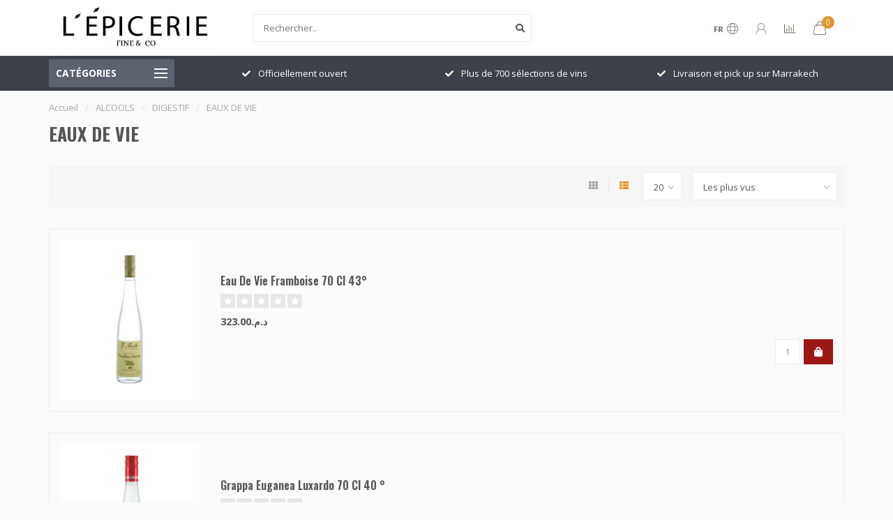

--- FILE ---
content_type: text/html;charset=utf-8
request_url: https://www.lepiceriefineandco.ma/alcools/digestif/eaux-de-vie/
body_size: 12149
content:
<!DOCTYPE html>
<html lang="fr">
  <head>
    
    <!--
        
        Theme Nova | v1.5.1.10112101_1_0
        Theme designed and created by Dyvelopment - We are true e-commerce heroes!
        
        For custom Lightspeed eCom work like custom design or development,
        please contact us at www.dyvelopment.com

          _____                  _                                  _   
         |  __ \                | |                                | |  
         | |  | |_   ___   _____| | ___  _ __  _ __ ___   ___ _ __ | |_ 
         | |  | | | | \ \ / / _ \ |/ _ \| '_ \| '_ ` _ \ / _ \ '_ \| __|
         | |__| | |_| |\ V /  __/ | (_) | |_) | | | | | |  __/ | | | |_ 
         |_____/ \__, | \_/ \___|_|\___/| .__/|_| |_| |_|\___|_| |_|\__|
                  __/ |                 | |                             
                 |___/                  |_|                             
    -->
    
    <meta charset="utf-8"/>
<!-- [START] 'blocks/head.rain' -->
<!--

  (c) 2008-2026 Lightspeed Netherlands B.V.
  http://www.lightspeedhq.com
  Generated: 22-01-2026 @ 04:37:21

-->
<link rel="canonical" href="https://www.lepiceriefineandco.ma/alcools/digestif/eaux-de-vie/"/>
<link rel="alternate" href="https://www.lepiceriefineandco.ma/index.rss" type="application/rss+xml" title="Nouveaux produits"/>
<meta name="robots" content="noodp,noydir"/>
<meta property="og:url" content="https://www.lepiceriefineandco.ma/alcools/digestif/eaux-de-vie/?source=facebook"/>
<meta property="og:site_name" content="L&#039;épicerie Fine &amp; Co"/>
<meta property="og:title" content="EAUX DE VIE"/>
<meta property="og:description" content="Nous vous accueillons à L&#039;Epicerie Fine &amp; Co tous les jours de 10h à 20h"/>
<!--[if lt IE 9]>
<script src="https://cdn.shoplightspeed.com/assets/html5shiv.js?2025-02-20"></script>
<![endif]-->
<!-- [END] 'blocks/head.rain' -->
    
        	  	              	    	    	    	    	    	         
        <title>EAUX DE VIE - L&#039;épicerie Fine &amp; Co</title>
    
    <meta name="description" content="Nous vous accueillons à L&#039;Epicerie Fine &amp; Co tous les jours de 10h à 20h" />
    <meta name="keywords" content="EAUX, DE, VIE" />
    
        
    <meta http-equiv="X-UA-Compatible" content="IE=edge">
    <meta name="viewport" content="width=device-width, initial-scale=1.0, maximum-scale=1.0, user-scalable=0">
    <meta name="apple-mobile-web-app-capable" content="yes">
    <meta name="apple-mobile-web-app-status-bar-style" content="black">
    
        	        
    <link rel="preconnect" href="https://ajax.googleapis.com">
		<link rel="preconnect" href="https://cdn.shoplightspeed.com/">
		<link rel="preconnect" href="https://assets.shoplightspeed.com">	
		<link rel="preconnect" href="https://fonts.googleapis.com">
		<link rel="preconnect" href="https://fonts.gstatic.com" crossorigin>
    <link rel="dns-prefetch" href="https://ajax.googleapis.com">
		<link rel="dns-prefetch" href="https://cdn.shoplightspeed.com/">
		<link rel="dns-prefetch" href="https://assets.shoplightspeed.com">	
		<link rel="dns-prefetch" href="https://fonts.googleapis.com">
		<link rel="dns-prefetch" href="https://fonts.gstatic.com" crossorigin>

    <link rel="shortcut icon" href="https://cdn.shoplightspeed.com/shops/648959/themes/10999/assets/favicon.ico?2021071709152320210101132750" type="image/x-icon" />
    
    <script src="//ajax.googleapis.com/ajax/libs/jquery/1.12.4/jquery.min.js"></script>
    <script>window.jQuery || document.write('<script src="https://cdn.shoplightspeed.com/shops/648959/themes/10999/assets/jquery-1-12-4-min.js?2021071709152320210101132750">\x3C/script>')</script>
    
    <script>!navigator.userAgent.match('MSIE 10.0;') || document.write('<script src="https://cdn.shoplightspeed.com/shops/648959/themes/10999/assets/proto-polyfill.js?2021071709152320210101132750">\x3C/script>')</script>
    <script>if(navigator.userAgent.indexOf("MSIE ") > -1 || navigator.userAgent.indexOf("Trident/") > -1) { document.write('<script src="https://cdn.shoplightspeed.com/shops/648959/themes/10999/assets/intersection-observer-polyfill.js?2021071709152320210101132750">\x3C/script>') }</script>
    
    <link href="//fonts.googleapis.com/css?family=Open%20Sans:400,300,600,700|Oswald:300,400,600,700&amp;display=swap" rel="preload" as="style">
    <link href="//fonts.googleapis.com/css?family=Open%20Sans:400,300,600,700|Oswald:300,400,600,700&amp;display=swap" rel="stylesheet">
    
    <link rel="preload" href="https://cdn.shoplightspeed.com/shops/648959/themes/10999/assets/fontawesome-5-min.css?2021071709152320210101132750" as="style">
    <link rel="stylesheet" href="https://cdn.shoplightspeed.com/shops/648959/themes/10999/assets/fontawesome-5-min.css?2021071709152320210101132750">
    
    <link rel="preload" href="https://cdn.shoplightspeed.com/shops/648959/themes/10999/assets/bootstrap-min.css?2021071709152320210101132750" as="style">
    <link rel="stylesheet" href="https://cdn.shoplightspeed.com/shops/648959/themes/10999/assets/bootstrap-min.css?2021071709152320210101132750">
    
    <link rel="preload" as="script" href="https://cdn.shoplightspeed.com/assets/gui.js?2025-02-20">
    <script src="https://cdn.shoplightspeed.com/assets/gui.js?2025-02-20"></script>
    
    <link rel="preload" as="script" href="https://cdn.shoplightspeed.com/assets/gui-responsive-2-0.js?2025-02-20">
    <script src="https://cdn.shoplightspeed.com/assets/gui-responsive-2-0.js?2025-02-20"></script>
    
        
    <link rel="preload" href="https://cdn.shoplightspeed.com/shops/648959/themes/10999/assets/style.css?2021071709152320210101132750" as="style">
    <link rel="stylesheet" href="https://cdn.shoplightspeed.com/shops/648959/themes/10999/assets/style.css?2021071709152320210101132750" />
    
    <!-- User defined styles -->
    <link rel="preload" href="https://cdn.shoplightspeed.com/shops/648959/themes/10999/assets/settings.css?2021071709152320210101132750" as="style">
    <link rel="preload" href="https://cdn.shoplightspeed.com/shops/648959/themes/10999/assets/custom.css?2021071709152320210101132750" as="style">
    <link rel="stylesheet" href="https://cdn.shoplightspeed.com/shops/648959/themes/10999/assets/settings.css?2021071709152320210101132750" />
    <link rel="stylesheet" href="https://cdn.shoplightspeed.com/shops/648959/themes/10999/assets/custom.css?2021071709152320210101132750" />
    
    <script>
   var productStorage = {};
   var theme = {};

  </script>    
    <link type="preload" src="https://cdn.shoplightspeed.com/shops/648959/themes/10999/assets/countdown-min.js?2021071709152320210101132750" as="script">
    <link type="preload" src="https://cdn.shoplightspeed.com/shops/648959/themes/10999/assets/swiper-4-min.js?2021071709152320210101132750" as="script">
    <link type="preload" src="https://cdn.shoplightspeed.com/shops/648959/themes/10999/assets/swiper-453.js?2021071709152320210101132750" as="script">
    <link type="preload" src="https://cdn.shoplightspeed.com/shops/648959/themes/10999/assets/global.js?2021071709152320210101132750" as="script">
    
            
      </head>
  <body class="layout-custom">
    <div class="body-content"><div class="overlay"><i class="fa fa-times"></i></div><header><div id="header-holder"><div class="container"><div id="header-content"><div class="header-left"><div class="categories-button small scroll scroll-nav hidden-sm hidden-xs hidden-xxs"><div class="nav-icon"><div class="bar1"></div><div class="bar3"></div><span>Menu</span></div></div><div id="mobilenav" class="categories-button small mobile visible-sm visible-xs visible-xxs"><div class="nav-icon"><div class="bar1"></div><div class="bar3"></div></div><span>Menu</span></div><span id="mobilesearch" class="visible-xxs visible-xs visible-sm"><a href="https://www.lepiceriefineandco.ma/"><i class="fa fa-search" aria-hidden="true"></i></a></span><a href="https://www.lepiceriefineandco.ma/" class="logo hidden-sm hidden-xs hidden-xxs"><img class="logo" src="https://cdn.shoplightspeed.com/shops/648959/themes/10999/assets/logo.png?2021071709152320210101132750" alt="L&#039;épicerie Fine &amp; Co"></a></div><div class="header-center"><div class="search hidden-sm hidden-xs hidden-xxs"><form action="https://www.lepiceriefineandco.ma/search/" class="searchform" method="get"><div class="search-holder"><input type="text" class="searchbox white" name="q" placeholder="Rechercher.." autocomplete="off"><i class="fa fa-search" aria-hidden="true"></i><i class="fa fa-times clearsearch" aria-hidden="true"></i></div></form><div class="searchcontent hidden-xs hidden-xxs"><div class="searchresults"></div><div class="more"><a href="#" class="search-viewall">Afficher tous les résultats <span>(0)</span></a></div><div class="noresults">Aucun produit n’a été trouvé</div></div></div><a href="https://www.lepiceriefineandco.ma/"><img class="logo hidden-lg hidden-md" src="https://cdn.shoplightspeed.com/shops/648959/themes/10999/assets/logo.png?2021071709152320210101132750" alt="L&#039;épicerie Fine &amp; Co"></a></div><div class="header-right text-right"><div class="user-actions hidden-sm hidden-xs hidden-xxs"><a href="#" class="header-link" data-fancy="fancy-locale-holder" data-fancy-type="flyout" data-tooltip title="Langue & Devise" data-placement="bottom"><span class="current-lang">FR</span><i class="nova-icon nova-icon-globe"></i></a><a href="https://www.lepiceriefineandco.ma/account/" class="account header-link" data-fancy="fancy-account-holder" data-tooltip title="Mon compte" data-placement="bottom"><!-- <img src="https://cdn.shoplightspeed.com/shops/648959/themes/10999/assets/icon-user.svg?2021071709152320210101132750" alt="My account" class="icon"> --><i class="nova-icon nova-icon-user"></i></a><a href="" class="header-link compare" data-fancy="fancy-compare-holder" data-fancy-type="flyout" data-tooltip title="Comparer" data-placement="bottom"><i class="nova-icon nova-icon-chart"></i></a><div class="fancy-box flyout fancy-compare-holder"><div class="fancy-compare"><div class="row"><div class="col-md-12"><h4>Comparer les produits</h4></div><div class="col-md-12"><p>Vous n&#039;avez pas encore ajouté de produits.</p></div></div></div></div><div class="fancy-box flyout fancy-locale-holder"><div class="fancy-locale"><div class=""><label for="">Choisissez votre langue</label><div class="flex-container middle"><div class="flex-col"><span class="flags fr"></span></div><div class="flex-col flex-grow-1"><select id="" class="fancy-select" onchange="document.location=this.options[this.selectedIndex].getAttribute('data-url')"><option lang="fr" title="Français" data-url="https://www.lepiceriefineandco.ma/go/category/3018657" selected="selected">Français</option></select></div></div></div><div class="margin-top-half"><label for="">Choisissez votre devise</label><div class="flex-container middle"><div class="flex-col"><span><strong>د.م.</strong></span></div><div class="flex-col flex-grow-1"><select id="" class="fancy-select" onchange="document.location=this.options[this.selectedIndex].getAttribute('data-url')"><option data-url="https://www.lepiceriefineandco.ma/session/currency/mad/" selected="selected">MAD</option></select></div></div></div></div></div></div><a href="https://www.lepiceriefineandco.ma/cart/" class="cart header-link" data-fancy="fancy-cart-holder"><div class="cart-icon"><i class="nova-icon nova-icon-shopping-bag"></i><span id="qty" class="highlight-bg cart-total-qty shopping-bag">0</span></div></a></div></div></div></div><div class="cf"></div><div class="subheader-holder"><div class="container"><div class="subheader"><nav class="subheader-nav hidden-sm hidden-xs hidden-xxs"><div class="categories-button main">
          Catégories
          <div class="nav-icon"><div class="bar1"></div><div class="bar2"></div><div class="bar3"></div></div></div><div class="nav-main-holder"><ul class="nav-main"><li class="nav-main-item"><a href="https://www.lepiceriefineandco.ma/tabacs/" class="nav-main-item-name has-subs"><img src="https://cdn.shoplightspeed.com/shops/648959/files/34582603/35x35x1/image.jpg">
                                            TABACS
            </a><ul class="nav-main-sub full-width mega level-1"><li><div class="nav-main-sub-item-holder"><div class="container"><div class="row"><div class="col-md-3 nav-main-sub-item"><h5 class="nav-main-item category-title"><a href="https://www.lepiceriefineandco.ma/tabacs/cigarettes/">CIGARETTES</a></h5></div><div class="col-md-3 nav-main-sub-item"><h5 class="nav-main-item category-title"><a href="https://www.lepiceriefineandco.ma/tabacs/briquets/">BRIQUETS</a></h5></div><div class="col-md-3 nav-main-sub-item"><h5 class="nav-main-item category-title"><a href="https://www.lepiceriefineandco.ma/tabacs/narguile/">NARGUILE</a></h5></div><div class="col-md-3 nav-main-sub-item"><h5 class="nav-main-item category-title"><a href="https://www.lepiceriefineandco.ma/tabacs/cigares/">CIGARES</a></h5><ul class="nav-mega-sub level-2"><li><a href="https://www.lepiceriefineandco.ma/tabacs/cigares/cigarillos/">CIGARILLOS</a></li></ul></div><div class="cf"></div></div></div></div></li></ul></li><li class="nav-main-item"><a href="https://www.lepiceriefineandco.ma/epicerie/" class="nav-main-item-name has-subs"><img src="https://cdn.shoplightspeed.com/shops/648959/files/34582591/35x35x1/image.jpg">
                                            EPICERIE
            </a><ul class="nav-main-sub full-width mega level-1"><li><div class="nav-main-sub-item-holder"><div class="container"><div class="row"><div class="col-md-3 nav-main-sub-item"><h5 class="nav-main-item category-title"><a href="https://www.lepiceriefineandco.ma/epicerie/bio/">BIO</a></h5><ul class="nav-mega-sub level-2"><li><a href="https://www.lepiceriefineandco.ma/epicerie/bio/confitures-pate-a-tart/">CONFITURES &amp; PATE A TART</a></li><li><a href="https://www.lepiceriefineandco.ma/epicerie/bio/buiscuiterie/">BUISCUITERIE</a></li><li><a href="https://www.lepiceriefineandco.ma/epicerie/bio/eau-vegetale/">EAU VEGETALE</a></li><li><a href="https://www.lepiceriefineandco.ma/epicerie/bio/chocolat/">CHOCOLAT</a></li><li><a href="https://www.lepiceriefineandco.ma/epicerie/bio/huiles-et-vinaigres/">HUILES ET VINAIGRES</a></li><li><a href="https://www.lepiceriefineandco.ma/epicerie/bio/jus-de-fruits/">JUS DE FRUITS</a></li><li><a href="https://www.lepiceriefineandco.ma/epicerie/bio/laits-vegetaux/">LAITS VEGETAUX</a></li><li><a href="https://www.lepiceriefineandco.ma/epicerie/bio/limonade/">LIMONADE</a></li><li><a href="https://www.lepiceriefineandco.ma/epicerie/bio/plantes-aromatiques/">PLANTES AROMATIQUES</a></li></ul></div><div class="col-md-3 nav-main-sub-item"><h5 class="nav-main-item category-title"><a href="https://www.lepiceriefineandco.ma/epicerie/asiatique/">ASIATIQUE</a></h5></div><div class="col-md-3 nav-main-sub-item"><h5 class="nav-main-item category-title"><a href="https://www.lepiceriefineandco.ma/epicerie/terroirs/">TERROIRS</a></h5><ul class="nav-mega-sub level-2"><li><a href="https://www.lepiceriefineandco.ma/epicerie/terroirs/huiles-et-vinaigres/">HUILES ET VINAIGRES</a></li><li><a href="https://www.lepiceriefineandco.ma/epicerie/terroirs/miels-et-amlou/">MIELS ET AMLOU</a></li><li><a href="https://www.lepiceriefineandco.ma/epicerie/terroirs/condiments/">CONDIMENTS</a></li><li><a href="https://www.lepiceriefineandco.ma/epicerie/terroirs/beaute/">BEAUTE</a></li><li><a href="https://www.lepiceriefineandco.ma/epicerie/terroirs/terroir/">TERROIR</a></li><li><a href="https://www.lepiceriefineandco.ma/epicerie/terroirs/aperitif/">APERITIF</a></li><li><a href="https://www.lepiceriefineandco.ma/epicerie/terroirs/herbes-et-epices/">HERBES ET EPICES</a></li></ul></div><div class="col-md-3 nav-main-sub-item"><h5 class="nav-main-item category-title"><a href="https://www.lepiceriefineandco.ma/epicerie/fruits-secs/">FRUITS SECS</a></h5></div><div class="cf"></div><div class="col-md-3 nav-main-sub-item"><h5 class="nav-main-item category-title"><a href="https://www.lepiceriefineandco.ma/epicerie/chips/">CHIPS</a></h5></div><div class="col-md-3 nav-main-sub-item"><h5 class="nav-main-item category-title"><a href="https://www.lepiceriefineandco.ma/epicerie/soft/">SOFT</a></h5><ul class="nav-mega-sub level-2"><li><a href="https://www.lepiceriefineandco.ma/epicerie/soft/sucre/">SUCRE</a></li><li><a href="https://www.lepiceriefineandco.ma/epicerie/soft/glacons/">GLACONS</a></li><li><a href="https://www.lepiceriefineandco.ma/epicerie/soft/sirop/">SIROP</a></li><li><a href="https://www.lepiceriefineandco.ma/epicerie/soft/soda/">SODA</a></li><li><a href="https://www.lepiceriefineandco.ma/epicerie/soft/jus-de-fruits/">JUS DE FRUITS</a></li><li><a href="https://www.lepiceriefineandco.ma/epicerie/soft/eaux/">EAUX</a></li></ul></div><div class="col-md-3 nav-main-sub-item"><h5 class="nav-main-item category-title"><a href="https://www.lepiceriefineandco.ma/epicerie/chocolats-by-loree/">CHOCOLATS BY L&#039;OREE</a></h5></div><div class="col-md-3 nav-main-sub-item"><h5 class="nav-main-item category-title"><a href="https://www.lepiceriefineandco.ma/epicerie/confitures/">CONFITURES</a></h5></div><div class="cf"></div></div></div></div></li></ul></li><li class="nav-main-item"><a href="https://www.lepiceriefineandco.ma/alcools/" class="nav-main-item-name has-subs"><img src="https://cdn.shoplightspeed.com/shops/648959/files/35545052/35x35x1/image.jpg">
                                            ALCOOLS
            </a><ul class="nav-main-sub full-width mega level-1"><li><div class="nav-main-sub-item-holder"><div class="container"><div class="row"><div class="col-md-3 nav-main-sub-item"><h5 class="nav-main-item category-title"><a href="https://www.lepiceriefineandco.ma/alcools/aperitifs/">APERITIFS</a></h5><ul class="nav-mega-sub level-2"><li><a href="https://www.lepiceriefineandco.ma/alcools/aperitifs/liqueurs/">LIQUEURS</a></li><li><a href="https://www.lepiceriefineandco.ma/alcools/aperitifs/vermouth/">VERMOUTH</a></li><li><a href="https://www.lepiceriefineandco.ma/alcools/aperitifs/anise/">ANISE</a></li><li><a href="https://www.lepiceriefineandco.ma/alcools/aperitifs/porto/">PORTO</a></li></ul></div><div class="col-md-3 nav-main-sub-item"><h5 class="nav-main-item category-title"><a href="https://www.lepiceriefineandco.ma/alcools/bieres/">BIERES</a></h5><ul class="nav-mega-sub level-2"><li><a href="https://www.lepiceriefineandco.ma/alcools/bieres/import/">IMPORT</a></li><li><a href="https://www.lepiceriefineandco.ma/alcools/bieres/locale/">LOCALE</a></li></ul></div><div class="col-md-3 nav-main-sub-item"><h5 class="nav-main-item category-title"><a href="https://www.lepiceriefineandco.ma/alcools/bulles-et-champagnes/">BULLES ET CHAMPAGNES</a></h5><ul class="nav-mega-sub level-2"><li><a href="https://www.lepiceriefineandco.ma/alcools/bulles-et-champagnes/cava/">CAVA</a></li><li><a href="https://www.lepiceriefineandco.ma/alcools/bulles-et-champagnes/mousseux/">MOUSSEUX</a></li><li><a href="https://www.lepiceriefineandco.ma/alcools/bulles-et-champagnes/champagne/">CHAMPAGNE</a></li><li><a href="https://www.lepiceriefineandco.ma/alcools/bulles-et-champagnes/prosseco/">PROSSECO</a></li></ul></div><div class="col-md-3 nav-main-sub-item"><h5 class="nav-main-item category-title"><a href="https://www.lepiceriefineandco.ma/alcools/digestif/">DIGESTIF</a></h5><ul class="nav-mega-sub level-2"><li><a href="https://www.lepiceriefineandco.ma/alcools/digestif/liqueurs/">LIQUEURS</a></li><li><a href="https://www.lepiceriefineandco.ma/alcools/digestif/cognac/">COGNAC</a></li><li><a href="https://www.lepiceriefineandco.ma/alcools/digestif/armagnacs/">ARMAGNACS</a></li><li><a href="https://www.lepiceriefineandco.ma/alcools/digestif/eaux-de-vie/">EAUX DE VIE</a></li><li><a href="https://www.lepiceriefineandco.ma/alcools/digestif/cachaca/">CACHACA</a></li><li><a href="https://www.lepiceriefineandco.ma/alcools/digestif/calvados/">CALVADOS</a></li></ul></div><div class="cf"></div></div></div></div></li></ul></li><li class="nav-main-item"><a href="https://www.lepiceriefineandco.ma/cave-a-vins/" class="nav-main-item-name has-subs"><img src="https://cdn.shoplightspeed.com/shops/648959/files/35545057/35x35x1/image.jpg">
                                            CAVE A VINS
            </a><ul class="nav-main-sub full-width mega level-1"><li><div class="nav-main-sub-item-holder"><div class="container"><div class="row"><div class="col-md-3 nav-main-sub-item"><h5 class="nav-main-item category-title"><a href="https://www.lepiceriefineandco.ma/cave-a-vins/maroc/">MAROC</a></h5><ul class="nav-mega-sub level-2"><li><a href="https://www.lepiceriefineandco.ma/cave-a-vins/maroc/rouge/">ROUGE</a></li><li><a href="https://www.lepiceriefineandco.ma/cave-a-vins/maroc/blanc/">BLANC</a></li><li><a href="https://www.lepiceriefineandco.ma/cave-a-vins/maroc/gris/">GRIS</a></li><li><a href="https://www.lepiceriefineandco.ma/cave-a-vins/maroc/rose/">ROSE</a></li></ul></div><div class="col-md-3 nav-main-sub-item"><h5 class="nav-main-item category-title"><a href="https://www.lepiceriefineandco.ma/cave-a-vins/monde/">MONDE</a></h5><ul class="nav-mega-sub level-2"><li><a href="https://www.lepiceriefineandco.ma/cave-a-vins/monde/rouge/">ROUGE</a></li><li><a href="https://www.lepiceriefineandco.ma/cave-a-vins/monde/blanc/">BLANC</a></li><li><a href="https://www.lepiceriefineandco.ma/cave-a-vins/monde/rose/">ROSE</a></li></ul></div><div class="col-md-3 nav-main-sub-item"><h5 class="nav-main-item category-title"><a href="https://www.lepiceriefineandco.ma/cave-a-vins/france/">FRANCE</a></h5><ul class="nav-mega-sub level-2"><li><a href="https://www.lepiceriefineandco.ma/cave-a-vins/france/blanc/">BLANC</a></li><li><a href="https://www.lepiceriefineandco.ma/cave-a-vins/france/rouge/">ROUGE</a></li><li><a href="https://www.lepiceriefineandco.ma/cave-a-vins/france/rose-gris/">ROSE &amp; GRIS</a></li></ul></div></div></div></div></li></ul></li><li class="nav-main-item"><a href="https://www.lepiceriefineandco.ma/frais/" class="nav-main-item-name has-subs"><img src="https://cdn.shoplightspeed.com/shops/648959/files/35545063/35x35x1/image.jpg">
                                            FRAIS
            </a><ul class="nav-main-sub full-width mega level-1"><li><div class="nav-main-sub-item-holder"><div class="container"><div class="row"><div class="col-md-3 nav-main-sub-item"><h5 class="nav-main-item category-title"><a href="https://www.lepiceriefineandco.ma/frais/charcuterie/">CHARCUTERIE</a></h5></div><div class="col-md-3 nav-main-sub-item"><h5 class="nav-main-item category-title"><a href="https://www.lepiceriefineandco.ma/frais/terroir/">TERROIR</a></h5></div><div class="col-md-3 nav-main-sub-item"><h5 class="nav-main-item category-title"><a href="https://www.lepiceriefineandco.ma/frais/glaces/">GLACES</a></h5></div><div class="col-md-3 nav-main-sub-item"><h5 class="nav-main-item category-title"><a href="https://www.lepiceriefineandco.ma/frais/fromages/">FROMAGES</a></h5></div><div class="cf"></div></div></div></div></li></ul></li><li class="nav-main-item"><a href="https://www.lepiceriefineandco.ma/blogs/les-recettes-cocktails/" class="nav-main-item-name"><img src="https://cdn.shoplightspeed.com/shops/648959/files/35153533/35x35x1/image.jpg">
                                		                              
              Blog
            </a></li></ul></div></nav><div class="subheader-usps"><div class="usps-slider-holder" style="width:100%;"><div class="swiper-container usps-header with-header"><div class="swiper-wrapper"><div class="swiper-slide usp-block"><div><i class="fas fa-check"></i> Officiellement ouvert
          </div></div><div class="swiper-slide usp-block"><div><i class="fas fa-check"></i> Plus de 700 sélections de vins
          </div></div><div class="swiper-slide usp-block"><div><i class="fas fa-check"></i> Livraison et pick up sur Marrakech
          </div></div><div class="swiper-slide usp-block"><div><i class="fas fa-check"></i> Des marques de sélections 
          </div></div></div></div></div></div></div></div></div><div class="subnav-dimmed"></div></header><div class="breadcrumbs"><div class="container"><div class="row"><div class="col-md-12"><a href="https://www.lepiceriefineandco.ma/" title="Accueil">Accueil</a><span><span class="seperator">/</span><a href="https://www.lepiceriefineandco.ma/alcools/"><span>ALCOOLS</span></a></span><span><span class="seperator">/</span><a href="https://www.lepiceriefineandco.ma/alcools/digestif/"><span>DIGESTIF</span></a></span><span><span class="seperator">/</span><a href="https://www.lepiceriefineandco.ma/alcools/digestif/eaux-de-vie/"><span>EAUX DE VIE</span></a></span></div></div></div></div><div id="collection-container" class="container collection clean"><div class="row "><div class="col-md-12"><h1 class="page-title">EAUX DE VIE</h1></div><div class="col-md-12"></div><div class="col-md-12"><div class="row"><div class="col-md-12 margin-top"><div class="custom-filters-holder"><div class=""><form id="sort_filters" class="filters-top standalone"><a href="https://www.lepiceriefineandco.ma/alcools/digestif/eaux-de-vie/?mode=grid" class=""><i class="fa fa-th"></i></a><a href="https://www.lepiceriefineandco.ma/alcools/digestif/eaux-de-vie/" class="active"><i class="fa fa-th-list"></i></a><input type="hidden" name="sort" value="popular" /><input type="hidden" name="brand" value="0" /><input type="hidden" name="mode" value="list" /><input type="hidden" name="sort" value="popular" /><input type="hidden" name="max" value="350" id="custom_filter_form_max" /><input type="hidden" name="min" value="0" id="custom_filter_form_min" /><select name="limit" onchange="$('#sort_filters').submit();" class="fancy-select"><option value="20">20</option><option value="6">6</option><option value="12">12</option><option value="24">24</option><option value="36">36</option><option value="72">72</option></select><select name="sort" onchange="$('#sort_filters').submit();" id="xxaa" class="fancy-select"><option value="default">Par défaut</option><option value="popular" selected="selected">Les plus vus</option><option value="newest">Produits les plus récents</option><option value="lowest">Prix le plus bas</option><option value="highest">Prix le plus élevé</option><option value="asc">Noms en ordre croissant</option><option value="desc">Noms en ordre décroissant</option></select></form></div><div class="custom-filters-selected"></div></div></div></div><div class="row collection-products-row product-grid static-products-holder"><div class="col-md-12 rowmargin"><div class="product-list-holder" data-pid="40380746" data-json="https://www.lepiceriefineandco.ma/eau-de-vie-framboise-70-cl-43.html?format=json"><div class="product-list"><div class="product-list-image-holder"><div class="product-list-image"><a href="https://www.lepiceriefineandco.ma/eau-de-vie-framboise-70-cl-43.html"><img src="https://cdn.shoplightspeed.com/shops/648959/files/34219120/325x375x2/eau-de-vie-framboise-70-cl-43.jpg" alt="Eau De Vie Framboise 70 Cl 43°" title="Eau De Vie Framboise 70 Cl 43°" /><div class="himage"></div></a></div></div><div class="product-list-content"><h4><a href="https://www.lepiceriefineandco.ma/eau-de-vie-framboise-70-cl-43.html" title="Eau De Vie Framboise 70 Cl 43°" class="title">
          Eau De Vie Framboise 70 Cl 43°          </a></h4><div class="product-list-reviews"><span class="stars"><i class="fa fa-star empty"></i><i class="fa fa-star empty"></i><i class="fa fa-star empty"></i><i class="fa fa-star empty"></i><i class="fa fa-star empty"></i></span></div><div class="description"></div><div class="product-list-price">
                    د.م.323.00
        </div><div class="quick-order"><form id="quick-order-40380746" action="https://www.lepiceriefineandco.ma/cart/add/66320387/"><input type="text" class="qty-fast" name="quantity" value="1"><a href="https://www.lepiceriefineandco.ma/cart/add/66320387/" class="button quick-cart" data-title="Eau De Vie Framboise 70 Cl 43°" data-price="د.م.323.00" data-variant="Default" data-image="https://cdn.shoplightspeed.com/shops/648959/files/34219120/325x375x2/image.jpg"><i class="fas fa-shopping-bag"></i></a></form></div></div></div></div></div><div class="col-md-12 rowmargin"><div class="product-list-holder" data-pid="40380785" data-json="https://www.lepiceriefineandco.ma/grappa-euganea-luxardo-70-cl-40.html?format=json"><div class="product-list"><div class="product-list-image-holder"><div class="product-list-image"><a href="https://www.lepiceriefineandco.ma/grappa-euganea-luxardo-70-cl-40.html"><img src="https://cdn.shoplightspeed.com/shops/648959/files/34177556/325x375x2/grappa-euganea-luxardo-70-cl-40.jpg" alt="Grappa Euganea Luxardo 70 Cl 40 °" title="Grappa Euganea Luxardo 70 Cl 40 °" /><div class="himage"></div></a></div></div><div class="product-list-content"><h4><a href="https://www.lepiceriefineandco.ma/grappa-euganea-luxardo-70-cl-40.html" title="Grappa Euganea Luxardo 70 Cl 40 °" class="title">
          Grappa Euganea Luxardo 70 Cl 40 °          </a></h4><div class="product-list-reviews"><span class="stars"><i class="fa fa-star empty"></i><i class="fa fa-star empty"></i><i class="fa fa-star empty"></i><i class="fa fa-star empty"></i><i class="fa fa-star empty"></i></span></div><div class="description"></div><div class="product-list-price">
                    د.م.273.00
        </div><div class="quick-order"><form id="quick-order-40380785" action="https://www.lepiceriefineandco.ma/cart/add/66320434/"><input type="text" class="qty-fast" name="quantity" value="1"><a href="https://www.lepiceriefineandco.ma/cart/add/66320434/" class="button quick-cart" data-title="Grappa Euganea Luxardo 70 Cl 40 °" data-price="د.م.273.00" data-variant="Default" data-image="https://cdn.shoplightspeed.com/shops/648959/files/34177556/325x375x2/image.jpg"><i class="fas fa-shopping-bag"></i></a></form></div></div></div></div></div><div class="col-md-12 rowmargin"><div class="product-list-holder" data-pid="40380851" data-json="https://www.lepiceriefineandco.ma/eau-de-vie-kirch-70-cl-43.html?format=json"><div class="product-list"><div class="product-list-image-holder"><div class="product-list-image"><a href="https://www.lepiceriefineandco.ma/eau-de-vie-kirch-70-cl-43.html"><img src="https://cdn.shoplightspeed.com/shops/648959/files/34177325/325x375x2/eau-de-vie-kirch-70-cl-43.jpg" alt="Eau De Vie Kirch 70 Cl 43 °" title="Eau De Vie Kirch 70 Cl 43 °" /><div class="himage"></div></a></div></div><div class="product-list-content"><h4><a href="https://www.lepiceriefineandco.ma/eau-de-vie-kirch-70-cl-43.html" title="Eau De Vie Kirch 70 Cl 43 °" class="title">
          Eau De Vie Kirch 70 Cl 43 °          </a></h4><div class="product-list-reviews"><span class="stars"><i class="fa fa-star empty"></i><i class="fa fa-star empty"></i><i class="fa fa-star empty"></i><i class="fa fa-star empty"></i><i class="fa fa-star empty"></i></span></div><div class="description"></div><div class="product-list-price">
                    د.م.312.00
        </div><div class="quick-order"><form id="quick-order-40380851" action="https://www.lepiceriefineandco.ma/cart/add/66320524/"><input type="text" class="qty-fast" name="quantity" value="1"><a href="https://www.lepiceriefineandco.ma/cart/add/66320524/" class="button quick-cart" data-title="Eau De Vie Kirch 70 Cl 43 °" data-price="د.م.312.00" data-variant="Default" data-image="https://cdn.shoplightspeed.com/shops/648959/files/34177325/325x375x2/image.jpg"><i class="fas fa-shopping-bag"></i></a></form></div></div></div></div></div></div></div><div class="col-md-12"></div></div></div><script>
    $(function(){
    $(".collection-filter-price").slider(
    {
      range: true,
      min: 0,
      max: 350,
      values: [0, 350],
      step: 1,
      slide: function( event, ui)
      {
        $('.price-filter-range .min span').html(ui.values[0]);
        $('.price-filter-range .max span').html(ui.values[1]);
        
        $('.custom_filter_form_min, #price_filter_form_min').val(ui.values[0]);
        $('.custom_filter_form_max, #price_filter_form_max').val(ui.values[1]);
      },
      stop: function(event, ui)
      {
        //$('#custom_filter_form').submit();
        $(this).closest('form').submit();
      }
    });
    
  });
</script><!-- [START] 'blocks/body.rain' --><script>
(function () {
  var s = document.createElement('script');
  s.type = 'text/javascript';
  s.async = true;
  s.src = 'https://www.lepiceriefineandco.ma/services/stats/pageview.js';
  ( document.getElementsByTagName('head')[0] || document.getElementsByTagName('body')[0] ).appendChild(s);
})();
</script><!-- [END] 'blocks/body.rain' --><footer class="margin-top-80"><div class="container footer"><div class="row"><div class="col-md-3 col-sm-6 company-info rowmargin p-compact"><h3>L&#039;épicerie Fine &amp; Co</h3><p class="contact-description">Nous vous accueillons à L'Epicerie Fine & Co tous les jours de 9h à 20h</p><p class="info"><i class="fas fa-map-marker-alt"></i> Kenzy Club Mohamed VI<br>
          40050<br>
          Marrakech
        </p><p class="info"><i class="fa fa-phone"></i> +212524390100</p><p class="info"><i class="fab fa-whatsapp"></i> 06 123 456 78</p><p class="info"><i class="fa fa-envelope"></i><a href="/cdn-cgi/l/email-protection#83e7eaf1e6e0f7eaecedade6f3eae0e6f1eae6eee2f1f1e2e8e6e0ebc3e4eee2eaefade0ecee"><span class="__cf_email__" data-cfemail="53373a213630273a3c3d7d36233a3036213a363e322121323836303b13343e323a3f7d303c3e">[email&#160;protected]</span></a></p><div class="socials"><ul><li><a href="https://www.facebook.com/EpicerieFineAndCo" target="_blank" class="social-fb"><i class="fab fa-facebook-f"></i></a></li><li><a href="https://www.instagram.com/lepiceriefineandco/" target="_blank" class="social-insta"><i class="fab fa-instagram" aria-hidden="true"></i></a></li><li><a href="https://www.lepiceriefineandco.ma/index.rss" target="_blank" class="social-rss"><i class="fa fa-rss" aria-hidden="true"></i></a></li></ul></div></div><div class="col-md-3 col-sm-6 widget rowmargin"><h3>Évaluations</h3><div class="fbc-widget"><!-- Feedback Company Widget (start) --><script data-cfasync="false" src="/cdn-cgi/scripts/5c5dd728/cloudflare-static/email-decode.min.js"></script><script type="text/javascript" src="https://www.feedbackcompany.com/widgets/feedback-company-widget.min.js"></script><script type="text/javascript" id="__fbcw__2df0e44f-254b-4f8b-beca-2c48ea1fe2f72df0e44f-254b-4f8b-beca-2c48ea1fe2f7">
                new FeedbackCompanyWidget({
                    uuid: '2df0e44f-254b-4f8b-beca-2c48ea1fe2f72df0e44f-254b-4f8b-beca-2c48ea1fe2f7',
                    version: '1.1.1'
                });
            </script><!-- Feedback Company Widget (end) --></div></div><div class="visible-sm"><div class="cf"></div></div><div class="col-md-3 col-sm-6 rowmargin"><h3>Informations</h3><ul><li><a href="https://www.lepiceriefineandco.ma/service/about/" title="Qui sommes-nous ?">Qui sommes-nous ?</a></li><li><a href="https://www.lepiceriefineandco.ma/service/general-terms-conditions/" title="Conditions générales du Click &amp; Collect">Conditions générales du Click &amp; Collect</a></li></ul></div><div class="col-md-3 col-sm-6 rowmargin"><h3>Mon compte</h3><ul><li><a href="https://www.lepiceriefineandco.ma/account/information/" title="Informations sur le compte">Informations sur le compte</a></li><li><a href="https://www.lepiceriefineandco.ma/account/orders/" title="Mes commandes">Mes commandes</a></li><li><a href="https://www.lepiceriefineandco.ma/account/wishlist/" title="Ma liste de souhaits">Ma liste de souhaits</a></li><li><a href="https://www.lepiceriefineandco.ma/compare/" title="Comparer">Comparer</a></li><li><a href="https://www.lepiceriefineandco.ma/collection/" title="Tous les produits">Tous les produits</a></li></ul></div></div></div><div class="footer-bottom gray-bg"><div class="payment-icons-holder payment-icons-custom "></div><div class="copyright"><p>
      © Copyright 2026 L&#039;épicerie Fine &amp; Co - Powered by       <a href="http://www.lightspeedhq.com" title="Lightspeed" target="_blank">Lightspeed</a>  
                  	-  Theme by <a href="https://www.dyvelopment.com/en/" title="dyvelopment" target="_blank">Dyvelopment</a></p></div></div></footer></div><div class="dimmed full"></div><div class="dimmed flyout"></div><!-- <div class="modal-bg"></div> --><div class="quickshop-holder"><div class="quickshop-inner"><div class="quickshop-modal body-bg rounded"><div class="x"></div><div class="left"><div class="product-image-holder"><div class="swiper-container swiper-quickimage product-image"><div class="swiper-wrapper"></div></div></div><div class="arrow img-arrow-left"><i class="fa fa-angle-left"></i></div><div class="arrow img-arrow-right"><i class="fa fa-angle-right"></i></div><div class="stock"></div></div><div class="right productpage"><div class="brand"></div><div class="title"></div><div class="description"></div><form id="quickshop-form" method="post" action=""><div class="content rowmargin"></div><div class="bottom rowmargin"><div class="addtocart-holder"><div class="qty"><input type="text" name="quantity" class="quantity qty-fast" value="1"><span class="qtyadd"><i class="fa fa-caret-up"></i></span><span class="qtyminus"><i class="fa fa-caret-down"></i></span></div><div class="addtocart"><button type="submit" name="addtocart" class="btn-addtocart button button-cta">Ajouter au panier <span class="icon-holder"><i class="nova-icon nova-icon-shopping-bag"></i></button></div></div></div></form></div></div></div></div><div class="fancy-box fancy-account-holder"><div class="fancy-account"><div class="container"><div class="row"><div class="col-md-12"><h4>Se connecter</h4></div><div class="col-md-12"><form action="https://www.lepiceriefineandco.ma/account/loginPost/" method="post" id="form_login"><input type="hidden" name="key" value="279d6f9092eda73ea6945cfe457562f0"><input type="email" name="email" placeholder="Adresse courriel"><input type="password" name="password" placeholder="Mot de passe"><button type="submit" class="button">Se connecter</button><a href="#" class="button facebook" rel="nofollow" onclick="gui_facebook('/account/loginFacebook/?return=https://www.lepiceriefineandco.ma/'); return false;"><i class="fab fa-facebook"></i> Connectez-vous avec Facebook</a><a class="forgot-pass text-right" href="https://www.lepiceriefineandco.ma/account/password/">Mot de passe oublié?</a></form></div></div><div class="row rowmargin80"><div class="col-md-12"><h4>S&#039;inscrire</h4></div><div class="col-md-12"><p>L&#039;inscription à notre boutique permettra d&#039;accélérer votre passage à la caisse lors de vos prochains achats, d&#039;enregistrer plusieurs adresses, de consulter ou de suivre vos commandes, et plus encore.</p><a href="https://www.lepiceriefineandco.ma/account/register/" class="button">S&#039;inscrire</a></div></div><div class="row rowmargin"><div class="col-md-12 text-center"></div></div></div></div></div><div class="fancy-box fancy-cart-holder"><div class="fancy-cart"><div class="x small"></div><div class="contents"><div class="row"><div class="col-md-12"><h4>Récemment ajouté</h4></div><div class="col-md-12"><p>Il n&#039;y a aucun article dans votre panier</p></div><div class="col-md-12 text-right"><span class="margin-right-10">Total avec les taxes:</span><strong style="font-size:1.1em;">د.م.0.00</strong></div><div class="col-md-12 visible-lg visible-md visible-sm margin-top"><a href="https://www.lepiceriefineandco.ma/cart/" class="button inverted">Voir le panier (0)</a><a href="https://www.lepiceriefineandco.ma/checkout/" class="button">Passer à la caisse</a></div><div class="col-md-12 margin-top hidden-lg hidden-md hidden-sm"><a href="" class="button inverted" onclick="clearFancyBox(); return false;">Continuer les achats</a><a href="https://www.lepiceriefineandco.ma/cart/" class="button">Voir le panier (0)</a></div><div class="col-md-12 margin-top-half"><div class="freeshipping-bar"><div class="icon"><i class="fas fa-truck"></i></div>
                  	Order for another <span>د.م.50.00</span> and receive free shipping
                                  </div></div></div><div class="row rowmargin"><div class="col-md-12 text-center"><div class="payment-icons-holder payment-icons-custom p-0"></div></div></div></div></div></div><div class="cart-popup-holder"><div class="cart-popup rounded body-bg"><div class="x body-bg" onclick="clearModals();"></div><div class="message-bar success margin-top hidden-xs hidden-xxs"><div class="icon"><i class="fas fa-check"></i></div><span class="message"></span></div><div class="message-bar-mobile-success visible-xs visible-xxs"></div><div class="flex-container seamless middle margin-top"><div class="flex-item col-50 text-center current-product-holder"><div class="current-product"><div class="image"></div><div class="content margin-top-half"><div class="title"></div><div class="variant-title"></div><div class="price margin-top-half"></div></div></div><div class="proceed-holder"><div class="proceed margin-top"><a href="https://www.lepiceriefineandco.ma/" class="button lined margin-right-10" onclick="clearModals(); return false;">Continuer les achats</a><a href="https://www.lepiceriefineandco.ma/cart/" class="button">Voir le panier</a></div></div></div><div class="flex-item right col-50 hidden-sm hidden-xs hidden-xxs"><div class="cart-popup-recent"><h4>Récemment ajouté</h4><div class="sum text-right"><span>Total avec les taxes:</span><span class="total"><strong>د.م.0.00</strong></span></div></div><div class="margin-top text-center"></div></div></div></div></div><div class="fancy-box fancy-filters-holder"><div class="fancy-filters collection"><div class="x small"></div><div class="container"><div class="row"><div class="col-md-12"><h4><i class="fas fa-sliders-h"></i> Product filters</h4></div><div class="col-md-12"><form action="https://www.lepiceriefineandco.ma/alcools/digestif/eaux-de-vie/" method="get" class="custom_filter_form "><input type="hidden" name="sort" value="popular" /><input type="hidden" name="brand" value="0" /><input type="hidden" name="mode" value="list" /><input type="hidden" name="limit" value="20" /><input type="hidden" name="sort" value="popular" /><input type="hidden" name="max" value="350" class="custom_filter_form_max" /><input type="hidden" name="min" value="0" class="custom_filter_form_min" /><div class="filter-holder"><div class="row"><div class="custom-filter-col"><div class="price-filter-block"><h5>Prix</h5><div class="sidebar-filter-slider"><div class="collection-filter-price"></div></div><div class="price-filter-range cf"><div class="min">Min: د.م.<span>0</span></div><div class="max">Max: د.م.<span>350</span></div></div></div></div></div></div></form></div></div></div></div></div><span class="filter-toggle mobile body-bg hidden-lg hidden-md" data-fancy="fancy-filters-holder">
				Filtres <i class="fas fa-sliders-h"></i></span><script type="text/javascript" src="https://cdn.shoplightspeed.com/shops/648959/themes/10999/assets/jquery-zoom-min.js?2021071709152320210101132750"></script><script type="text/javascript" src="https://cdn.shoplightspeed.com/shops/648959/themes/10999/assets/jquery-ui-min.js?2021071709152320210101132750"></script><script src="https://cdn.shoplightspeed.com/shops/648959/themes/10999/assets/bootstrap-3-3-7-min.js?2021071709152320210101132750"></script><script type="text/javascript" src="https://cdn.shoplightspeed.com/shops/648959/themes/10999/assets/countdown-min.js?2021071709152320210101132750"></script><script type="text/javascript" src="https://cdn.shoplightspeed.com/shops/648959/themes/10999/assets/swiper-4-min.js?2021071709152320210101132750"></script><!--     <script type="text/javascript" src="https://cdn.shoplightspeed.com/shops/648959/themes/10999/assets/swiper-453.js?2021071709152320210101132750"></script> --><script type="text/javascript" src="https://cdn.shoplightspeed.com/shops/648959/themes/10999/assets/global.js?2021071709152320210101132750"></script><script>

    theme.settings = {
    reviewsEnabled: true,
    notificationEnabled: false,
    notification: 'Livraison sur Marrakech seulement',
    freeShippingEnabled: true,
    quickShopEnabled: true,
    quickorder_enabled: true,
    product_block_white: true,
    sliderTimeout: 5000,
    variantBlocksEnabled: false,
    hoverSecondImageEnabled: true,
    navbarDimBg: true,
    navigationMode: 'button',
    boxed_product_grid_blocks_with_border: true,
    show_product_brands: true,
    show_product_description: true,
    enable_auto_related_products: true,
    showProductBrandInGrid: false,
    showProductReviewsInGrid: true,
    showProductFullTitle: true,
    showRelatedInCartPopup: true,
    productGridTextAlign: 'left',
    shadowOnHover: true,
    product_mouseover_zoom: false,
    collection_pagination_mode: 'classic',
    logo: 'https://cdn.shoplightspeed.com/shops/648959/themes/10999/assets/logo.png?2021071709152320210101132750',
		logoMobile: false,
    subheader_usp_default_amount: 3,
    dealDisableExpiredSale: true,
    keep_stock: true,
  	filters_position: 'sidebar',
    yotpo_id: '',
    cart_icon: 'shopping-bag',
    live_add_to_cart: true,
    enable_cart_flyout: true,
    enable_cart_quick_checkout: true,
    productgrid_enable_reviews: true,
    show_amount_of_products_on_productpage: true
  };

  theme.images = {
    ratio: 'portrait',
    imageSize: '325x375x2',
    thumbSize: '65x75x2',
  }

  theme.shop = {
    id: 648959,
    domain: 'https://www.lepiceriefineandco.ma/',
    currentLang: 'Français',
    currencySymbol: 'د.م.',
    currencyTitle: 'mad',
		currencyCode: 'MAD',
    b2b: false,
    pageKey: '279d6f9092eda73ea6945cfe457562f0',
    serverTime: 'Jan 22, 2026 04:37:21 +0000',
    getServerTime: function getServerTime()
    {
      return new Date(theme.shop.serverTime);
    },
    currencyConverter: 1.000000,
    template: 'pages/collection.rain',
    legalMode: 'normal',
    pricePerUnit: false,
    checkout: {
      stayOnPage: true,
    },
    breadcrumb:
		{
      title: '',
    },
    ssl: true,
    cart_redirect_back: false,
    wish_list: false,
  };
                                              
	theme.page = {
    compare_amount: 0,
    account: false,
  };

  theme.url = {
    shop: 'https://www.lepiceriefineandco.ma/',
    domain: 'https://www.lepiceriefineandco.ma/',
    static: 'https://cdn.shoplightspeed.com/shops/648959/',
    search: 'https://www.lepiceriefineandco.ma/search/',
    cart: 'https://www.lepiceriefineandco.ma/cart/',
    checkout: 'https://www.lepiceriefineandco.ma/checkout/',
    //addToCart: 'https://www.lepiceriefineandco.ma/cart/add/',
    addToCart: 'https://www.lepiceriefineandco.ma/cart/add/',
    gotoProduct: 'https://www.lepiceriefineandco.ma/go/product/',
  };
                               
	  theme.collection = {
    productCount: 3,
    pages: 1,
    page: 1,
    itemsFrom: 1,
    itemsTo: 3,
  };
	
  theme.text = {
    continueShopping: 'Continuer les achats',
    proceedToCheckout: 'Passer à la caisse',
    viewProduct: 'Afficher le produit',
    addToCart: 'Ajouter au panier',
    noInformationFound: 'Informations introuvables',
    view: 'Afficher',
    moreInfo: 'Plus d&#039;informations',
    checkout: 'Paiement',
    close: 'Fermer',
    navigation: 'Navigation',
    inStock: 'En stock',
    outOfStock: 'En rupture de stock',
    freeShipping: '',
    amountToFreeShipping: '',
    amountToFreeShippingValue: parseFloat(50),
    backorder: 'Backorder',
    search: 'Rechercher',
    tax: 'Taxes incluses',
    exclShipping: 'Sans les <a href="https://www.lepiceriefineandco.ma/service/shipping-returns/" target="_blank">Frais d\'expédition</a>',
    customizeProduct: 'Customize product',
    expired: 'Expired',
    dealExpired: 'Promotion terminée',
    compare: 'Comparer',
    wishlist: 'Liste de souhaits',
    cart: 'Panier',
    SRP: 'SRP',
    inclVAT: 'Taxes incluses',
    exclVAT: 'Sans les taxes',
    unitPrice: 'Prix unitaire',
    lastUpdated: 'Dernière mise à jour',
    onlinePricesMayDiffer: 'Les prix en ligne et en boutique peuvent différer',
    countdown: {
      labels: ['Years', 'Months ', 'Weeks', 'Jours', 'Heures', 'Minutes', 'Secondes'],
      labels1: ['Année', 'Mois ', 'Week', 'Jour', 'Hour', 'Minute', 'Second'],
    },
    chooseLanguage: 'Choisissez votre langue',
    chooseCurrency: 'Choisissez votre devise',
    loginOrMyAccount: 'Se connecter',
    validFor: 'Valide pour',
    pts: 'pts',
    apply: 'Appliquer',
  }
    
  theme.navigation = {
    "items": [
      {
        "title": "Accueil",
        "url": "https://www.lepiceriefineandco.ma/",
        "subs": false,
      },{
        "title": "TABACS",
        "url": "https://www.lepiceriefineandco.ma/tabacs/",
        "subs":  [{
            "title": "CIGARETTES",
        		"url": "https://www.lepiceriefineandco.ma/tabacs/cigarettes/",
            "subs": false,
          },{
            "title": "BRIQUETS",
        		"url": "https://www.lepiceriefineandco.ma/tabacs/briquets/",
            "subs": false,
          },{
            "title": "NARGUILE",
        		"url": "https://www.lepiceriefineandco.ma/tabacs/narguile/",
            "subs": false,
          },{
            "title": "CIGARES",
        		"url": "https://www.lepiceriefineandco.ma/tabacs/cigares/",
            "subs":  [{
                "title": "CIGARILLOS",
                "url": "https://www.lepiceriefineandco.ma/tabacs/cigares/cigarillos/",
                "subs": false,
              },],
          },],
      },{
        "title": "EPICERIE",
        "url": "https://www.lepiceriefineandco.ma/epicerie/",
        "subs":  [{
            "title": "BIO",
        		"url": "https://www.lepiceriefineandco.ma/epicerie/bio/",
            "subs":  [{
                "title": "CONFITURES &amp; PATE A TART",
                "url": "https://www.lepiceriefineandco.ma/epicerie/bio/confitures-pate-a-tart/",
                "subs": false,
              },{
                "title": "BUISCUITERIE",
                "url": "https://www.lepiceriefineandco.ma/epicerie/bio/buiscuiterie/",
                "subs": false,
              },{
                "title": "EAU VEGETALE",
                "url": "https://www.lepiceriefineandco.ma/epicerie/bio/eau-vegetale/",
                "subs": false,
              },{
                "title": "CHOCOLAT",
                "url": "https://www.lepiceriefineandco.ma/epicerie/bio/chocolat/",
                "subs": false,
              },{
                "title": "HUILES ET VINAIGRES",
                "url": "https://www.lepiceriefineandco.ma/epicerie/bio/huiles-et-vinaigres/",
                "subs": false,
              },{
                "title": "JUS DE FRUITS",
                "url": "https://www.lepiceriefineandco.ma/epicerie/bio/jus-de-fruits/",
                "subs": false,
              },{
                "title": "LAITS VEGETAUX",
                "url": "https://www.lepiceriefineandco.ma/epicerie/bio/laits-vegetaux/",
                "subs": false,
              },{
                "title": "LIMONADE",
                "url": "https://www.lepiceriefineandco.ma/epicerie/bio/limonade/",
                "subs": false,
              },{
                "title": "PLANTES AROMATIQUES",
                "url": "https://www.lepiceriefineandco.ma/epicerie/bio/plantes-aromatiques/",
                "subs": false,
              },],
          },{
            "title": "ASIATIQUE",
        		"url": "https://www.lepiceriefineandco.ma/epicerie/asiatique/",
            "subs": false,
          },{
            "title": "TERROIRS",
        		"url": "https://www.lepiceriefineandco.ma/epicerie/terroirs/",
            "subs":  [{
                "title": "HUILES ET VINAIGRES",
                "url": "https://www.lepiceriefineandco.ma/epicerie/terroirs/huiles-et-vinaigres/",
                "subs": false,
              },{
                "title": "MIELS ET AMLOU",
                "url": "https://www.lepiceriefineandco.ma/epicerie/terroirs/miels-et-amlou/",
                "subs": false,
              },{
                "title": "CONDIMENTS",
                "url": "https://www.lepiceriefineandco.ma/epicerie/terroirs/condiments/",
                "subs": false,
              },{
                "title": "BEAUTE",
                "url": "https://www.lepiceriefineandco.ma/epicerie/terroirs/beaute/",
                "subs": false,
              },{
                "title": "TERROIR",
                "url": "https://www.lepiceriefineandco.ma/epicerie/terroirs/terroir/",
                "subs": false,
              },{
                "title": "APERITIF",
                "url": "https://www.lepiceriefineandco.ma/epicerie/terroirs/aperitif/",
                "subs": false,
              },{
                "title": "HERBES ET EPICES",
                "url": "https://www.lepiceriefineandco.ma/epicerie/terroirs/herbes-et-epices/",
                "subs": false,
              },],
          },{
            "title": "FRUITS SECS",
        		"url": "https://www.lepiceriefineandco.ma/epicerie/fruits-secs/",
            "subs": false,
          },{
            "title": "CHIPS",
        		"url": "https://www.lepiceriefineandco.ma/epicerie/chips/",
            "subs": false,
          },{
            "title": "SOFT",
        		"url": "https://www.lepiceriefineandco.ma/epicerie/soft/",
            "subs":  [{
                "title": "SUCRE",
                "url": "https://www.lepiceriefineandco.ma/epicerie/soft/sucre/",
                "subs": false,
              },{
                "title": "GLACONS",
                "url": "https://www.lepiceriefineandco.ma/epicerie/soft/glacons/",
                "subs": false,
              },{
                "title": "SIROP",
                "url": "https://www.lepiceriefineandco.ma/epicerie/soft/sirop/",
                "subs": false,
              },{
                "title": "SODA",
                "url": "https://www.lepiceriefineandco.ma/epicerie/soft/soda/",
                "subs": false,
              },{
                "title": "JUS DE FRUITS",
                "url": "https://www.lepiceriefineandco.ma/epicerie/soft/jus-de-fruits/",
                "subs": false,
              },{
                "title": "EAUX",
                "url": "https://www.lepiceriefineandco.ma/epicerie/soft/eaux/",
                "subs": false,
              },],
          },{
            "title": "CHOCOLATS BY L&#039;OREE",
        		"url": "https://www.lepiceriefineandco.ma/epicerie/chocolats-by-loree/",
            "subs": false,
          },{
            "title": "CONFITURES",
        		"url": "https://www.lepiceriefineandco.ma/epicerie/confitures/",
            "subs": false,
          },],
      },{
        "title": "ALCOOLS",
        "url": "https://www.lepiceriefineandco.ma/alcools/",
        "subs":  [{
            "title": "APERITIFS",
        		"url": "https://www.lepiceriefineandco.ma/alcools/aperitifs/",
            "subs":  [{
                "title": "LIQUEURS",
                "url": "https://www.lepiceriefineandco.ma/alcools/aperitifs/liqueurs/",
                "subs": false,
              },{
                "title": "VERMOUTH",
                "url": "https://www.lepiceriefineandco.ma/alcools/aperitifs/vermouth/",
                "subs": false,
              },{
                "title": "ANISE",
                "url": "https://www.lepiceriefineandco.ma/alcools/aperitifs/anise/",
                "subs": false,
              },{
                "title": "PORTO",
                "url": "https://www.lepiceriefineandco.ma/alcools/aperitifs/porto/",
                "subs": false,
              },],
          },{
            "title": "BIERES",
        		"url": "https://www.lepiceriefineandco.ma/alcools/bieres/",
            "subs":  [{
                "title": "IMPORT",
                "url": "https://www.lepiceriefineandco.ma/alcools/bieres/import/",
                "subs": false,
              },{
                "title": "LOCALE",
                "url": "https://www.lepiceriefineandco.ma/alcools/bieres/locale/",
                "subs": false,
              },],
          },{
            "title": "BULLES ET CHAMPAGNES",
        		"url": "https://www.lepiceriefineandco.ma/alcools/bulles-et-champagnes/",
            "subs":  [{
                "title": "CAVA",
                "url": "https://www.lepiceriefineandco.ma/alcools/bulles-et-champagnes/cava/",
                "subs": false,
              },{
                "title": "MOUSSEUX",
                "url": "https://www.lepiceriefineandco.ma/alcools/bulles-et-champagnes/mousseux/",
                "subs": false,
              },{
                "title": "CHAMPAGNE",
                "url": "https://www.lepiceriefineandco.ma/alcools/bulles-et-champagnes/champagne/",
                "subs": false,
              },{
                "title": "PROSSECO",
                "url": "https://www.lepiceriefineandco.ma/alcools/bulles-et-champagnes/prosseco/",
                "subs": false,
              },],
          },{
            "title": "DIGESTIF",
        		"url": "https://www.lepiceriefineandco.ma/alcools/digestif/",
            "subs":  [{
                "title": "LIQUEURS",
                "url": "https://www.lepiceriefineandco.ma/alcools/digestif/liqueurs/",
                "subs": false,
              },{
                "title": "COGNAC",
                "url": "https://www.lepiceriefineandco.ma/alcools/digestif/cognac/",
                "subs": false,
              },{
                "title": "ARMAGNACS",
                "url": "https://www.lepiceriefineandco.ma/alcools/digestif/armagnacs/",
                "subs": false,
              },{
                "title": "EAUX DE VIE",
                "url": "https://www.lepiceriefineandco.ma/alcools/digestif/eaux-de-vie/",
                "subs": false,
              },{
                "title": "CACHACA",
                "url": "https://www.lepiceriefineandco.ma/alcools/digestif/cachaca/",
                "subs": false,
              },{
                "title": "CALVADOS",
                "url": "https://www.lepiceriefineandco.ma/alcools/digestif/calvados/",
                "subs": false,
              },],
          },],
      },{
        "title": "CAVE A VINS",
        "url": "https://www.lepiceriefineandco.ma/cave-a-vins/",
        "subs":  [{
            "title": "MAROC",
        		"url": "https://www.lepiceriefineandco.ma/cave-a-vins/maroc/",
            "subs":  [{
                "title": "ROUGE",
                "url": "https://www.lepiceriefineandco.ma/cave-a-vins/maroc/rouge/",
                "subs": false,
              },{
                "title": "BLANC",
                "url": "https://www.lepiceriefineandco.ma/cave-a-vins/maroc/blanc/",
                "subs": false,
              },{
                "title": "GRIS",
                "url": "https://www.lepiceriefineandco.ma/cave-a-vins/maroc/gris/",
                "subs": false,
              },{
                "title": "ROSE",
                "url": "https://www.lepiceriefineandco.ma/cave-a-vins/maroc/rose/",
                "subs": false,
              },],
          },{
            "title": "MONDE",
        		"url": "https://www.lepiceriefineandco.ma/cave-a-vins/monde/",
            "subs":  [{
                "title": "ROUGE",
                "url": "https://www.lepiceriefineandco.ma/cave-a-vins/monde/rouge/",
                "subs": false,
              },{
                "title": "BLANC",
                "url": "https://www.lepiceriefineandco.ma/cave-a-vins/monde/blanc/",
                "subs": false,
              },{
                "title": "ROSE",
                "url": "https://www.lepiceriefineandco.ma/cave-a-vins/monde/rose/",
                "subs": false,
              },],
          },{
            "title": "FRANCE",
        		"url": "https://www.lepiceriefineandco.ma/cave-a-vins/france/",
            "subs":  [{
                "title": "BLANC",
                "url": "https://www.lepiceriefineandco.ma/cave-a-vins/france/blanc/",
                "subs": false,
              },{
                "title": "ROUGE",
                "url": "https://www.lepiceriefineandco.ma/cave-a-vins/france/rouge/",
                "subs": false,
              },{
                "title": "ROSE &amp; GRIS",
                "url": "https://www.lepiceriefineandco.ma/cave-a-vins/france/rose-gris/",
                "subs": false,
              },],
          },],
      },{
        "title": "FRAIS",
        "url": "https://www.lepiceriefineandco.ma/frais/",
        "subs":  [{
            "title": "CHARCUTERIE",
        		"url": "https://www.lepiceriefineandco.ma/frais/charcuterie/",
            "subs": false,
          },{
            "title": "TERROIR",
        		"url": "https://www.lepiceriefineandco.ma/frais/terroir/",
            "subs": false,
          },{
            "title": "GLACES",
        		"url": "https://www.lepiceriefineandco.ma/frais/glaces/",
            "subs": false,
          },{
            "title": "FROMAGES",
        		"url": "https://www.lepiceriefineandco.ma/frais/fromages/",
            "subs": false,
          },],
      },                {
        	"title": "Les recettes cocktails ",
        	"url": "https://www.lepiceriefineandco.ma/blogs/les-recettes-cocktails/",
        	"subs": false,
      	},
                    
            
          ]
  };
	</script><script type="application/ld+json">
[
			{
    "@context": "http://schema.org",
    "@type": "BreadcrumbList",
    "itemListElement":
    [
      {
        "@type": "ListItem",
        "position": 1,
        "item": {
        	"@id": "https://www.lepiceriefineandco.ma/",
        	"name": "Home"
        }
      },
    	    	{
    		"@type": "ListItem",
     		"position": 2,
     		"item":	{
      		"@id": "https://www.lepiceriefineandco.ma/alcools/",
      		"name": "ALCOOLS"
    		}
    	},    	    	{
    		"@type": "ListItem",
     		"position": 3,
     		"item":	{
      		"@id": "https://www.lepiceriefineandco.ma/alcools/digestif/",
      		"name": "DIGESTIF"
    		}
    	},    	    	{
    		"@type": "ListItem",
     		"position": 4,
     		"item":	{
      		"@id": "https://www.lepiceriefineandco.ma/alcools/digestif/eaux-de-vie/",
      		"name": "EAUX DE VIE"
    		}
    	}    	    ]
  },
      
        
    {
  "@context": "http://schema.org",
  "@id": "https://www.lepiceriefineandco.ma/#Organization",
  "@type": "Organization",
  "url": "https://www.lepiceriefineandco.ma/", 
  "name": "L&#039;épicerie Fine &amp; Co",
  "logo": "https://cdn.shoplightspeed.com/shops/648959/themes/10999/assets/logo.png?2021071709152320210101132750",
  "telephone": "+212524390100",
  "email": "direction.epiceriemarrakech@gmail.com"
    }
  ]
</script>    
    <script>
    window.LS_theme = {
      "developer": "Dyvelopment",
      "name": "Nova",
      "docs":"https://www.dyvelopment.com/manuals/themes/nova/EN_Jan_2020.pdf"
    }
    </script>
<script>(function(){function c(){var b=a.contentDocument||a.contentWindow.document;if(b){var d=b.createElement('script');d.innerHTML="window.__CF$cv$params={r:'9c1c5b0808a9724e',t:'MTc2OTA1NjY0MS4wMDAwMDA='};var a=document.createElement('script');a.nonce='';a.src='/cdn-cgi/challenge-platform/scripts/jsd/main.js';document.getElementsByTagName('head')[0].appendChild(a);";b.getElementsByTagName('head')[0].appendChild(d)}}if(document.body){var a=document.createElement('iframe');a.height=1;a.width=1;a.style.position='absolute';a.style.top=0;a.style.left=0;a.style.border='none';a.style.visibility='hidden';document.body.appendChild(a);if('loading'!==document.readyState)c();else if(window.addEventListener)document.addEventListener('DOMContentLoaded',c);else{var e=document.onreadystatechange||function(){};document.onreadystatechange=function(b){e(b);'loading'!==document.readyState&&(document.onreadystatechange=e,c())}}}})();</script><script defer src="https://static.cloudflareinsights.com/beacon.min.js/vcd15cbe7772f49c399c6a5babf22c1241717689176015" integrity="sha512-ZpsOmlRQV6y907TI0dKBHq9Md29nnaEIPlkf84rnaERnq6zvWvPUqr2ft8M1aS28oN72PdrCzSjY4U6VaAw1EQ==" data-cf-beacon='{"rayId":"9c1c5b0808a9724e","version":"2025.9.1","serverTiming":{"name":{"cfExtPri":true,"cfEdge":true,"cfOrigin":true,"cfL4":true,"cfSpeedBrain":true,"cfCacheStatus":true}},"token":"8247b6569c994ee1a1084456a4403cc9","b":1}' crossorigin="anonymous"></script>
</body>
</html>

--- FILE ---
content_type: text/javascript;charset=utf-8
request_url: https://www.lepiceriefineandco.ma/services/stats/pageview.js
body_size: -413
content:
// SEOshop 22-01-2026 04:37:22